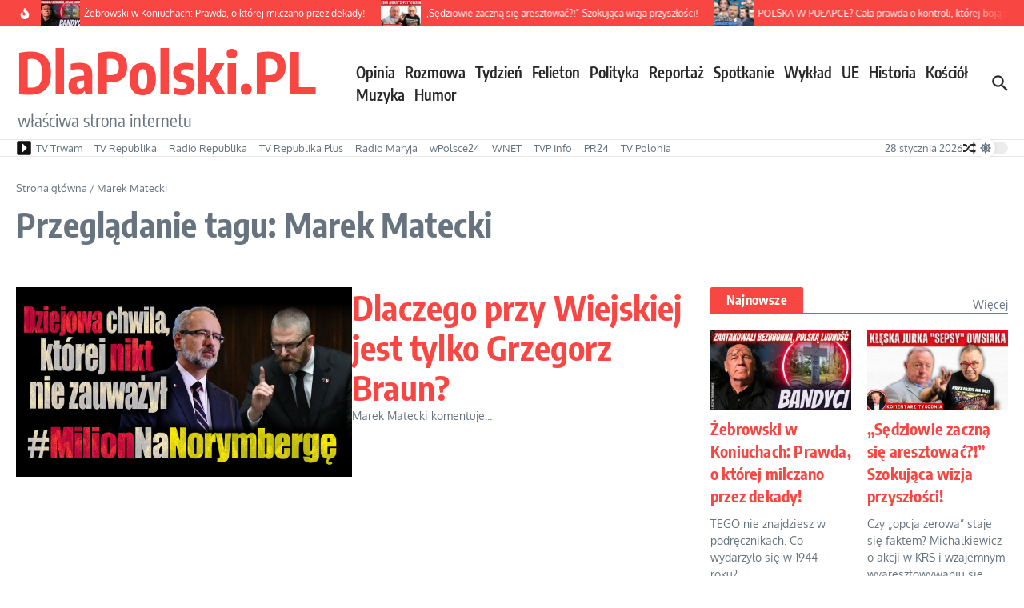

--- FILE ---
content_type: text/html; charset=utf-8
request_url: https://www.google.com/recaptcha/api2/aframe
body_size: 268
content:
<!DOCTYPE HTML><html><head><meta http-equiv="content-type" content="text/html; charset=UTF-8"></head><body><script nonce="f9396zJQOtkQi4Ut90GjBg">/** Anti-fraud and anti-abuse applications only. See google.com/recaptcha */ try{var clients={'sodar':'https://pagead2.googlesyndication.com/pagead/sodar?'};window.addEventListener("message",function(a){try{if(a.source===window.parent){var b=JSON.parse(a.data);var c=clients[b['id']];if(c){var d=document.createElement('img');d.src=c+b['params']+'&rc='+(localStorage.getItem("rc::a")?sessionStorage.getItem("rc::b"):"");window.document.body.appendChild(d);sessionStorage.setItem("rc::e",parseInt(sessionStorage.getItem("rc::e")||0)+1);localStorage.setItem("rc::h",'1769609550467');}}}catch(b){}});window.parent.postMessage("_grecaptcha_ready", "*");}catch(b){}</script></body></html>